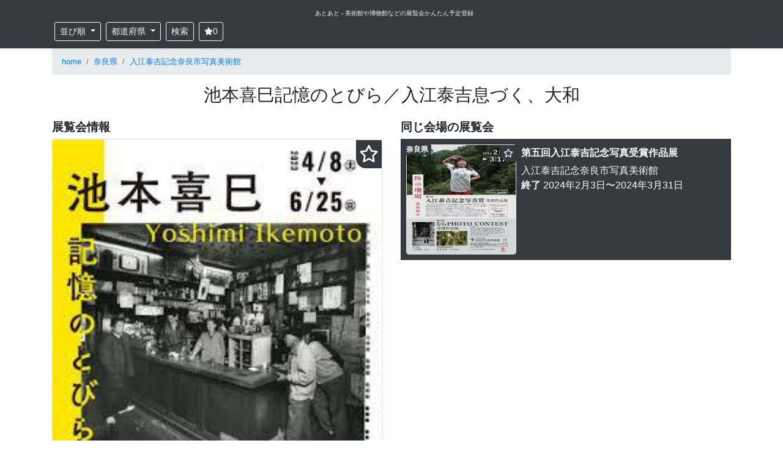

--- FILE ---
content_type: text/html; charset=UTF-8
request_url: https://atoato.net/events/16368
body_size: 13639
content:
<!DOCTYPE html>
<html lang='ja'>
<head>
  <script src="https://www.googleoptimize.com/optimize.js?id=OPT-NQB3XSW"></script>
  <title>池本喜巳記憶のとびら／入江泰吉息づく、大和｜入江泰吉記念奈良市写真美術館｜あとあと</title>
  <meta charset="UTF-8">
  <meta name="viewport" content="width=device-width, initial-scale=1, shrink-to-fit=no">
  <meta name="format-detection" content="telephone=no">
  <meta name="description" content="「池本喜巳記憶のとびら／入江泰吉息づく、大和」は、入江泰吉記念奈良市写真美術館 で 2023年4月8日から2023年6月25日 まで開催される展覧会です。">
  <meta name="thumbnail" content="https://atoato.net/storage/images/events/full/0a898141da00a43ef4b3dfb29e2918e417fbf583.jpg">
  
  <meta property="og:locale" content="ja_JP">
  <meta property="og:type" content="article">
  <meta property="og:title" content="池本喜巳記憶のとびら／入江泰吉息づく、大和｜入江泰吉記念奈良市写真美術館">
  <meta property="og:url" content="https://atoato.net/events/16368">
  <meta property="og:site_name" content="あとあと">
  <meta property="og:description" content="「池本喜巳記憶のとびら／入江泰吉息づく、大和」は、入江泰吉記念奈良市写真美術館 で 2023年4月8日から2023年6月25日 まで開催される展覧会です。">
  <meta property="og:image" content="https://atoato.net/ogimage/full/0a898141da00a43ef4b3dfb29e2918e417fbf583.jpg">
  <meta name="twitter:title" content="池本喜巳記憶のとびら／入江泰吉息づく、大和｜入江泰吉記念奈良市写真美術館">
  <meta name="twitter:description" content="「池本喜巳記憶のとびら／入江泰吉息づく、大和」は、入江泰吉記念奈良市写真美術館 で 2023年4月8日から2023年6月25日 まで開催される展覧会です。">
  <meta name="twitter:image" content="https://atoato.net/ogimage/full/0a898141da00a43ef4b3dfb29e2918e417fbf583.jpg">
  <meta name="twitter:card" content="summary_large_image" />
  <meta name="twitter:site" content="@atoatonet" />
    <link rel="canonical" href="https://atoato.net/events/16368">

  <link rel="stylesheet" href="https://cdn.jsdelivr.net/npm/bootstrap@4.5.3/dist/css/bootstrap.min.css">
  <link rel="stylesheet" href="https://atoato.net/css/album.css">
  <link rel="shortcut icon" href="/favicon.ico">
  <style>
    .pagination {
      justify-content: center;
    }

    h1 {
      font-size: 1.8rem;
    }

    h2, h3, h4 {
      font-size: 1.2rem;
      font-weight: bold;
    }

    h3.card-title {
      font-size: 1rem;
      font-weight: normal;
      margin: 0;
      padding: 0;
    }

    li.breadcrumb-item {
      font-size: 0.8rem;
    }

    #note-container h2 {
      padding: 0.5rem;
      background-color: #eeeeee;
    }

    #note-container h3 {
      background: linear-gradient(transparent 50%, #eeeeee 50%);
    }

    .fa {
      width: 1em;
      height: 1em;
      margin: 0 0;
      vertical-align: -0.125em;
      fill: currentColor;
      stroke: currentColor;
      stroke-width: 0;
    }

    .btn-clip {
      color: yellow;
      background: #343a40;
      padding: 5px;
      border-radius: 0 0 0 1rem;
    }

    .btn-clip-on {
      color: yellow;
    }

    .btn-clip-off {
      color: white;
    }

  </style>
  <script type="text/javascript">
  (function(c,l,a,r,i,t,y){
      c[a]=c[a]||function(){(c[a].q=c[a].q||[]).push(arguments)};
      t=l.createElement(r);t.async=1;t.src="https://www.clarity.ms/tag/"+i;
      y=l.getElementsByTagName(r)[0];y.parentNode.insertBefore(t,y);
  })(window, document, "clarity", "script", "5lrqr7ifmh");
</script>
  <script type="application/ld+json">
  {
  "@context": "https://schema.org",
  "@type": "Event",
  "name": "池本喜巳記憶のとびら／入江泰吉息づく、大和",
  "startDate": "2023-04-08",
  "endDate": "2023-06-25",
  "description": "「池本喜巳記憶のとびら／入江泰吉息づく、大和」は、入江泰吉記念奈良市写真美術館 で 2023年4月8日から2023年6月25日 まで開催される展覧会です。",
  "location": {
    "@type": "Place",
    "name": "入江泰吉記念奈良市写真美術館",
    "address": {
      "@type": "PostalAddress",
      "streetAddress": "奈良県奈良市高畑町600-1",
      "addressCountry": "JP"
    }
  },
  "offers": {
    "@type": "Offer",
    "availability": "https://schema.org/InStock"
  },
  "performer": {
    "@type": "PerformingGroup",
    "name": "入江泰吉記念奈良市写真美術館"
  },
  "image": [
    "https://atoato.net/storage/images/events/full/0a898141da00a43ef4b3dfb29e2918e417fbf583.jpg"
   ]
}</script>
<script type="application/ld+json">
  {
    "@context": "https://schema.org",
    "@type": "BreadcrumbList",
    "itemListElement": [
        {
        "@type": "ListItem",
        "position": 1,
        "name": "home",
        "item": "https://atoato.net"
    }
            ,
            {
        "@type": "ListItem",
        "position": 2,
        "name": "奈良県",
        "item": "https://atoato.net/events?prefecture=%E5%A5%88%E8%89%AF%E7%9C%8C"
    }
            ,
            {
        "@type": "ListItem",
        "position": 3,
        "name": "入江泰吉記念奈良市写真美術館",
        "item": "https://atoato.net/museums/1637"
    }
            ,
            {
        "@type": "ListItem",
        "position": 4,
        "name": "池本喜巳記憶のとびら／入江泰吉息づく、大和",
        "item": "https://atoato.net/events/16368"
    }
            ]
}
</script>
  <!-- Global site tag (gtag.js) - Google Analytics -->
<script async src="https://www.googletagmanager.com/gtag/js?id=UA-117242872-2"></script>
<script>
  window.dataLayer = window.dataLayer || [];
  function gtag(){dataLayer.push(arguments);}
  gtag('js', new Date());
  gtag('config', 'UA-117242872-2');

  var trackOutboundLink = function(url) {
    gtag('event', 'click', {
      'event_category': 'outbound',
      'event_label': url,
      'transport_type': 'beacon',
      'event_callback': function(){document.location = url;}
    });
  }

  var trackClip = function(event_id) {
    gtag('event', 'add_myclip', {
      'event_category': 'clip',
      'event_label': event_id,
      'value': '0',
      'non_interaction': true
    });
  }  
</script>
  <script data-ad-client="ca-pub-5567505166457441" async src="https://pagead2.googlesyndication.com/pagead/js/adsbygoogle.js?client=ca-pub-5567505166457441" crossorigin="anonymous"></script>
</head>
<body>
<svg xmlns="http://www.w3.org/2000/svg" xmlns:xlink="http://www.w3.org/1999/xlink" style="display:none;">
<!--
This SVG is used in combination with some of the following libraries:
Font Awesome Free 5.8.2 by @fontawesome  - https://fontawesome.com
License - https://fontawesome.com/license/free (Icons: CC BY 4.0, Fonts: SIL OFL 1.1, Code: MIT License)
-->
  <defs>
  <symbol id="fa-search" viewBox="0 0 512 512"><path fill="currentColor" d="M505 442.7L405.3 343c-4.5-4.5-10.6-7-17-7H372c27.6-35.3 44-79.7 44-128C416 93.1 322.9 0 208 0S0 93.1 0 208s93.1 208 208 208c48.3 0 92.7-16.4 128-44v16.3c0 6.4 2.5 12.5 7 17l99.7 99.7c9.4 9.4 24.6 9.4 33.9 0l28.3-28.3c9.4-9.4 9.4-24.6.1-34zM208 336c-70.7 0-128-57.2-128-128 0-70.7 57.2-128 128-128 70.7 0 128 57.2 128 128 0 70.7-57.2 128-128 128z"></path></symbol>
  <symbol id="fa-bars" viewBox="0 0 448 512"><path fill="currentColor" d="M16 132h416c8.837 0 16-7.163 16-16V76c0-8.837-7.163-16-16-16H16C7.163 60 0 67.163 0 76v40c0 8.837 7.163 16 16 16zm0 160h416c8.837 0 16-7.163 16-16v-40c0-8.837-7.163-16-16-16H16c-8.837 0-16 7.163-16 16v40c0 8.837 7.163 16 16 16zm0 160h416c8.837 0 16-7.163 16-16v-40c0-8.837-7.163-16-16-16H16c-8.837 0-16 7.163-16 16v40c0 8.837 7.163 16 16 16z"></path></symbol>
  <symbol id="fa-tag" viewBox="0 0 512 512"><path fill="currentColor" d="M0 252.118V48C0 21.49 21.49 0 48 0h204.118a48 48 0 0 1 33.941 14.059l211.882 211.882c18.745 18.745 18.745 49.137 0 67.882L293.823 497.941c-18.745 18.745-49.137 18.745-67.882 0L14.059 286.059A48 48 0 0 1 0 252.118zM112 64c-26.51 0-48 21.49-48 48s21.49 48 48 48 48-21.49 48-48-21.49-48-48-48z"></path></symbol>
  <symbol id="fa-twitter" viewBox="0 0 512 512"><path fill="currentColor" d="M459.37 151.716c.325 4.548.325 9.097.325 13.645 0 138.72-105.583 298.558-298.558 298.558-59.452 0-114.68-17.219-161.137-47.106 8.447.974 16.568 1.299 25.34 1.299 49.055 0 94.213-16.568 130.274-44.832-46.132-.975-84.792-31.188-98.112-72.772 6.498.974 12.995 1.624 19.818 1.624 9.421 0 18.843-1.3 27.614-3.573-48.081-9.747-84.143-51.98-84.143-102.985v-1.299c13.969 7.797 30.214 12.67 47.431 13.319-28.264-18.843-46.781-51.005-46.781-87.391 0-19.492 5.197-37.36 14.294-52.954 51.655 63.675 129.3 105.258 216.365 109.807-1.624-7.797-2.599-15.918-2.599-24.04 0-57.828 46.782-104.934 104.934-104.934 30.213 0 57.502 12.67 76.67 33.137 23.715-4.548 46.456-13.32 66.599-25.34-7.798 24.366-24.366 44.833-46.132 57.827 21.117-2.273 41.584-8.122 60.426-16.243-14.292 20.791-32.161 39.308-52.628 54.253z"></path></symbol>
  <symbol id="fa-facebook" viewBox="0 0 512 512"><path fill="currentColor" d="M504 256C504 119 393 8 256 8S8 119 8 256c0 123.78 90.69 226.38 209.25 245V327.69h-63V256h63v-54.64c0-62.15 37-96.48 93.67-96.48 27.14 0 55.52 4.84 55.52 4.84v61h-31.28c-30.8 0-40.41 19.12-40.41 38.73V256h68.78l-11 71.69h-57.78V501C413.31 482.38 504 379.78 504 256z"></path></symbol>
  <symbol id="fa-get-pocket" viewBox="0 0 448 512"><path fill="currentColor" d="M407.6 64h-367C18.5 64 0 82.5 0 104.6v135.2C0 364.5 99.7 464 224.2 464c124 0 223.8-99.5 223.8-224.2V104.6c0-22.4-17.7-40.6-40.4-40.6zm-162 268.5c-12.4 11.8-31.4 11.1-42.4 0C89.5 223.6 88.3 227.4 88.3 209.3c0-16.9 13.8-30.7 30.7-30.7 17 0 16.1 3.8 105.2 89.3 90.6-86.9 88.6-89.3 105.5-89.3 16.9 0 30.7 13.8 30.7 30.7 0 17.8-2.9 15.7-114.8 123.2z"></path></symbol>
  <symbol id="fa-instagram" viewBox="0 0 448 512"><path fill="currentColor" d="M224.1 141c-63.6 0-114.9 51.3-114.9 114.9s51.3 114.9 114.9 114.9S339 319.5 339 255.9 287.7 141 224.1 141zm0 189.6c-41.1 0-74.7-33.5-74.7-74.7s33.5-74.7 74.7-74.7 74.7 33.5 74.7 74.7-33.6 74.7-74.7 74.7zm146.4-194.3c0 14.9-12 26.8-26.8 26.8-14.9 0-26.8-12-26.8-26.8s12-26.8 26.8-26.8 26.8 12 26.8 26.8zm76.1 27.2c-1.7-35.9-9.9-67.7-36.2-93.9-26.2-26.2-58-34.4-93.9-36.2-37-2.1-147.9-2.1-184.9 0-35.8 1.7-67.6 9.9-93.9 36.1s-34.4 58-36.2 93.9c-2.1 37-2.1 147.9 0 184.9 1.7 35.9 9.9 67.7 36.2 93.9s58 34.4 93.9 36.2c37 2.1 147.9 2.1 184.9 0 35.9-1.7 67.7-9.9 93.9-36.2 26.2-26.2 34.4-58 36.2-93.9 2.1-37 2.1-147.8 0-184.8zM398.8 388c-7.8 19.6-22.9 34.7-42.6 42.6-29.5 11.7-99.5 9-132.1 9s-102.7 2.6-132.1-9c-19.6-7.8-34.7-22.9-42.6-42.6-11.7-29.5-9-99.5-9-132.1s-2.6-102.7 9-132.1c7.8-19.6 22.9-34.7 42.6-42.6 29.5-11.7 99.5-9 132.1-9s102.7-2.6 132.1 9c19.6 7.8 34.7 22.9 42.6 42.6 11.7 29.5 9 99.5 9 132.1s2.7 102.7-9 132.1z"></path></symbol>
  <symbol id="fas-bookmark" viewBox="0 0 576 512"><path fill="currentColor" d="M381.2 150.3L524.9 171.5C536.8 173.2 546.8 181.6 550.6 193.1C554.4 204.7 551.3 217.3 542.7 225.9L438.5 328.1L463.1 474.7C465.1 486.7 460.2 498.9 450.2 506C440.3 513.1 427.2 514 416.5 508.3L288.1 439.8L159.8 508.3C149 514 135.9 513.1 126 506C116.1 498.9 111.1 486.7 113.2 474.7L137.8 328.1L33.58 225.9C24.97 217.3 21.91 204.7 25.69 193.1C29.46 181.6 39.43 173.2 51.42 171.5L195 150.3L259.4 17.97C264.7 6.954 275.9-.0391 288.1-.0391C300.4-.0391 311.6 6.954 316.9 17.97L381.2 150.3z"></path></symbol>
  <symbol id="far-bookmark" viewBox="0 0 576 512"><path fill="currentColor" d="M287.9 0C297.1 0 305.5 5.25 309.5 13.52L378.1 154.8L531.4 177.5C540.4 178.8 547.8 185.1 550.7 193.7C553.5 202.4 551.2 211.9 544.8 218.2L433.6 328.4L459.9 483.9C461.4 492.9 457.7 502.1 450.2 507.4C442.8 512.7 432.1 513.4 424.9 509.1L287.9 435.9L150.1 509.1C142.9 513.4 133.1 512.7 125.6 507.4C118.2 502.1 114.5 492.9 115.1 483.9L142.2 328.4L31.11 218.2C24.65 211.9 22.36 202.4 25.2 193.7C28.03 185.1 35.5 178.8 44.49 177.5L197.7 154.8L266.3 13.52C270.4 5.249 278.7 0 287.9 0L287.9 0zM287.9 78.95L235.4 187.2C231.9 194.3 225.1 199.3 217.3 200.5L98.98 217.9L184.9 303C190.4 308.5 192.9 316.4 191.6 324.1L171.4 443.7L276.6 387.5C283.7 383.7 292.2 383.7 299.2 387.5L404.4 443.7L384.2 324.1C382.9 316.4 385.5 308.5 391 303L476.9 217.9L358.6 200.5C350.7 199.3 343.9 194.3 340.5 187.2L287.9 78.95z"></path></symbol>
  
  <symbol id="fa-th-large" viewBox="0 0 512 512"><path fill="currentColor" d="M296 32h192c13.255 0 24 10.745 24 24v160c0 13.255-10.745 24-24 24H296c-13.255 0-24-10.745-24-24V56c0-13.255 10.745-24 24-24zm-80 0H24C10.745 32 0 42.745 0 56v160c0 13.255 10.745 24 24 24h192c13.255 0 24-10.745 24-24V56c0-13.255-10.745-24-24-24zM0 296v160c0 13.255 10.745 24 24 24h192c13.255 0 24-10.745 24-24V296c0-13.255-10.745-24-24-24H24c-13.255 0-24 10.745-24 24zm296 184h192c13.255 0 24-10.745 24-24V296c0-13.255-10.745-24-24-24H296c-13.255 0-24 10.745-24 24v160c0 13.255 10.745 24 24 24z"></path></symbol>
  <symbol id="fa-th-list" viewBox="0 0 512 512"><path fill="currentColor" d="M149.333 216v80c0 13.255-10.745 24-24 24H24c-13.255 0-24-10.745-24-24v-80c0-13.255 10.745-24 24-24h101.333c13.255 0 24 10.745 24 24zM0 376v80c0 13.255 10.745 24 24 24h101.333c13.255 0 24-10.745 24-24v-80c0-13.255-10.745-24-24-24H24c-13.255 0-24 10.745-24 24zM125.333 32H24C10.745 32 0 42.745 0 56v80c0 13.255 10.745 24 24 24h101.333c13.255 0 24-10.745 24-24V56c0-13.255-10.745-24-24-24zm80 448H488c13.255 0 24-10.745 24-24v-80c0-13.255-10.745-24-24-24H205.333c-13.255 0-24 10.745-24 24v80c0 13.255 10.745 24 24 24zm-24-424v80c0 13.255 10.745 24 24 24H488c13.255 0 24-10.745 24-24V56c0-13.255-10.745-24-24-24H205.333c-13.255 0-24 10.745-24 24zm24 264H488c13.255 0 24-10.745 24-24v-80c0-13.255-10.745-24-24-24H205.333c-13.255 0-24 10.745-24 24v80c0 13.255 10.745 24 24 24z"></path></symbol>
  </defs>
</svg>
  <header class="sticky-top">
    <div class="navbar-dark bg-dark shadow-sm p-2">
      <div class='container text-center'>
        <a href="/" class="text-light ml-2" style='font-size:10px'>
          あとあと - 美術館や博物館などの展覧会かんたん予定登録
        </a>
      </div>
      <div class="container d-flex justify-content-between flex-nowrap">
        <div class="m-1 btn-group">
          <div class="dropdown">
            <button type="button" class="btn btn-outline-light dropdown-toggle btn-sm mr-2" id="dropdownMenuButton" data-toggle="dropdown" aria-haspopup="true" aria-expanded="false">
              並び順
            </button>
            <div class="dropdown-menu" aria-labelledby="dropdownMenuButton">
                            <a class="dropdown-item " href="https://atoato.net/events?orderby=1">終了間近</a>
                            <a class="dropdown-item " href="https://atoato.net/events?orderby=2">最新追加</a>
                          </div>
          </div>

          <div>
            <button id="search_btn_pref" type="button" class="btn btn-outline-light dropdown-toggle btn-sm" data-toggle="modal" data-target="#prefModal" aria-haspopup="true" aria-expanded="false">
              都道府県
            </button>
          </div>

          <div class='ml-2'>
            <button type="button" class="btn btn-outline-light btn-sm" data-toggle="modal" data-target="#searchModal" id="buttonSearchModal">
            検索
            </button>
          </div>

          <div class='ml-2'>
            <button type="button" class="btn btn-outline-light btn-sm" id="btn-myclip" data-toggle="modal" data-target="#myclipsModal" aria-haspopup="true" aria-expanded="false">
            <svg class="fa fas-bookmark"><use xlink:href="#fas-bookmark"/></svg><span class='clips-count'>0</span>
            </button>
          </div>
        </div>
      </div>
    </div>
  </header>

  <div class='container'>
<nav aria-label="パンくずリスト">
<ol class="breadcrumb">
<li class="breadcrumb-item"><a href='https://atoato.net' title='home'>home</a></li>
<li class="breadcrumb-item"><a href='https://atoato.net/events?prefecture=%E5%A5%88%E8%89%AF%E7%9C%8C' title='奈良県'>奈良県</a></li>
<li class="breadcrumb-item"><a href='https://atoato.net/museums/1637' title='入江泰吉記念奈良市写真美術館'>入江泰吉記念奈良市写真美術館</a></li>

</ol>
</nav>
</div>
  <main role="main">
    <section class="text-center">
      <div class="container">
        <h1 class="mt-3">池本喜巳記憶のとびら／入江泰吉息づく、大和</h1>
        
      </div>
    </section>

    <div class="container">

  <div class="text-center mb-3">
    <div class="row">

      <div class="col-sm-6">

        <h2 class='text-left mt-3'>展覧会情報</h2>

        <div class="border shadow-sm rounded">
          
                                   
                                <img width="540" height="764" style="width:100%; height:auto;" src="/storage/images/events/full/0a898141da00a43ef4b3dfb29e2918e417fbf583.jpg" class="img-fluid eyecatch" alt="池本喜巳記憶のとびら／入江泰吉息づく、大和" title="池本喜巳記憶のとびら／入江泰吉息づく、大和">
                              <span style='font-size:2rem;position:absolute;right:1rem;cursor:pointer;'><span class="btn-clip" data-event-id='16368'><svg class="fa fas-bookmark"><use xlink:href="#fas-bookmark"/></svg></span></span>
        </div>

        <div class="rounded my-3 p-2  bg-dark text-white  ">
          <a class="btn my-2 shadow-sm btn-sm btn-info disabled" href="https://timetr.ee/ne?category=2&amp;title=[奈良県]池本喜巳記憶のとびら／入江泰吉息づく、大和&amp;location=入江泰吉記念奈良市写真美術館&amp;note=2023年4月8日~2023年6月25日&amp;url=https://atoato.net/events/16368" rel="nofollow noopener noreferrer" onclick="trackOutboundLink('https://timetr.ee/ne?category=2&amp;title=[奈良県]池本喜巳記憶のとびら／入江泰吉息づく、大和&amp;location=入江泰吉記念奈良市写真美術館&amp;note=2023年4月8日~2023年6月25日&amp;url=https://atoato.net/events/16368'); return false;">TimeTreeで予定登録する</a>
          <a class="btn my-2 shadow-sm btn-sm btn-primary disabled" href="http://www.google.com/calendar/event?action=TEMPLATE&amp;text=池本喜巳記憶のとびら／入江泰吉息づく、大和&amp;details=2023年4月8日~2023年6月25日&lt;br /&gt;https://atoato.net/events/16368&amp;location=入江泰吉記念奈良市写真美術館&amp;dates=20230408/20230625" rel="nofollow noopener noreferrer" onclick="trackOutboundLink('http://www.google.com/calendar/event?action=TEMPLATE&amp;text=池本喜巳記憶のとびら／入江泰吉息づく、大和&amp;details=2023年4月8日~2023年6月25日&lt;br /&gt;https://atoato.net/events/16368&amp;location=入江泰吉記念奈良市写真美術館&amp;dates=20230408/20230625'); return false;">Googleで予定登録する</a>

          <div class="">
                          <span class='text-muted'>終了<small>（予定登録はできません）</small></span>
                        </div>
        </div>

        <div class='bg-light p-2 rounded'>
          <div class="text-left">
            <h3>開催期間</h3>
            <div class="text-muted">2023年4月8日 〜 2023年6月25日 まで</div>
          </div>

          
          <div class="text-left my-3">
            <h4>会場</h4>
            <div>
              <a href="https://atoato.net/museums/1637" title='入江泰吉記念奈良市写真美術館'>入江泰吉記念奈良市写真美術館</a>
              【<a href="https://www.google.com/maps/search/?api=1&query=奈良県奈良市高畑町600-1 入江泰吉記念奈良市写真美術館" title='入江泰吉記念奈良市写真美術館の所在地' rel='nofollow noopener noreferrer' target="_blank">奈良県奈良市高畑町600-1</a>】
            </div>
          </div>
        </div>

        <div>
          <div class="mt-2 mb-1 bg-light rounded">
                      <script async src="https://pagead2.googlesyndication.com/pagead/js/adsbygoogle.js?client=ca-pub-5567505166457441" crossorigin="anonymous"></script>
<!-- display_wide -->
<ins class="adsbygoogle"
     style="display:block"
     data-ad-client="ca-pub-5567505166457441"
     data-ad-slot="3680074184"
     data-ad-format="auto"
     data-full-width-responsive="true"></ins>
<script>
     (adsbygoogle = window.adsbygoogle || []).push({});
</script>
                    </div>

          <a href="http://irietaikichi.jp/" class="btn btn-primary shadow-sm" rel='nofollow noopener noreferrer' target="_blank" title="展覧会公式サイトへ行く"><b>» 展覧会公式サイトへ行く</b></a>
        </div>

        <div class="my-4 text-center sns-share">
  <div><span class="text-muted"><small>この展覧会をSNSでシェアしよう！</small></span></div>
  <a class="btn btn-light" title="twitterでシェア" alt="twitterでシェア" href="https://twitter.com/share?url=https://atoato.net/events/16368&text=池本喜巳記憶のとびら／入江泰吉息づく、大和｜入江泰吉記念奈良市写真美術館｜あとあと&related=atoatonet" target="_blank" rel="nofollow noopener noreferrer"><svg class="fa fa-twitter"><use xlink:href="#fa-twitter"/></svg></a>
  <a class="btn btn-light" title="facebookでシェア" alt="facebookでシェア" href="http://www.facebook.com/share.php?u=https://atoato.net/events/16368" target="_blank" rel="nofollow noopener noreferrer"><svg class="fa fa-facebook"><use xlink:href="#fa-facebook"/></svg></a>
  <a class="btn btn-light" title="hatenaでシェア" alt="hatenaでシェア" href="http://b.hatena.ne.jp/entry/https://atoato.net/events/16368" target="_blank" rel="nofollow noopener noreferrer"><span class='font-weight-bold'>B!</span></a>
  <a class="btn btn-light" title="pocketでシェア" alt="pocketでシェア" href="http://getpocket.com/edit?url=https://atoato.net/events/16368&title=池本喜巳記憶のとびら／入江泰吉息づく、大和｜入江泰吉記念奈良市写真美術館｜あとあと" rel="nofollow noopener noreferrer" target="_blank"><svg class="fa fa-get-pocket"><use xlink:href="#fa-get-pocket"/></svg></a>
</div>
        

        
        <div class='list-group text-left my-5 ad-banner'>
          <a href="https://bit.ly/3qc0MLs" rel="nofollow noopener noreferrer" class="list-group-item p-2 list-group-item-action" onclick="trackOutboundLink('https://bit.ly/3qc0MLs'); return false;" target='_blank'>
            <div class="media">
              <img src="[data-uri]" data-src="https://atoato.net/storage/images/ad/monobuzz_eyecatch.jpg" class="rounded border lazyload" width="178" height="178" style='width:178px;height:178px;' alt="単眼鏡のおすすめはビクセン マルチモノキュラー。美術鑑賞に必携でしょ！" title="単眼鏡のおすすめはビクセン マルチモノキュラー。美術鑑賞に必携でしょ！">
              <noscript><img src="https://atoato.net/storage/images/ad/monobuzz_eyecatch.jpg" alt="単眼鏡のおすすめはビクセン マルチモノキュラー。美術鑑賞に必携でしょ！"></noscript>
              <div class="media-body align-self-center ml-2">
                <div><b>人気の単眼鏡を徹底比較</b>：美術鑑賞が数倍楽しめる単眼鏡のおすすめ理由も紹介！</div>
              </div>
            </div>
          </a>

          
        </div>
      </div>

      <div class="col-sm-6 text-left">

        <div class='mt-3 mb-3'>
          <h2>同じ会場の展覧会</h2>
           <div class="list-group">


<div class="position-relative mb-2">
<a href="https://atoato.net/events/18898" title="第五回入江泰吉記念写真受賞作品展" class="list-group-item clearfix p-2 list-group-item-action  bg-dark text-white  ">
    <div class='media'>
        
                            
                    <img src="/storage/images/events/small/d21417ca48fb45f836baeabb73c40b8494e3de52.jpg" width="180" height="180" alt="第五回入江泰吉記念写真受賞作品展 の展覧会画像" class="rounded border mr-2">
                <div class='media-body'>
        <h3 class='card-title mt-1 mb-2 font-weight-bold'>第五回入江泰吉記念写真受賞作品展</h3>
        <div>
        入江泰吉記念奈良市写真美術館
        </br>
                                    <span><span class='font-weight-bold'>終了</span> 2024年2月3日〜2024年3月31日
                        </div>
        </div>
    </div>
</a>
<a class="badge badge-sm badge-dark shadow-sm my-2 ml-1 position-absolute" style='left:0;top:0;z-index:10;' href="https://atoato.net/events?prefecture=%E5%A5%88%E8%89%AF%E7%9C%8C" title="奈良県の展覧会">奈良県</a>
<span style='font-size:1rem;position:absolute;left:163px;top:12px;cursor:pointer;z-index:11;' class='shadow-sm'><span rel='nofollow noopener noreferrer' class="m-0 btn-clip" data-event-id='18898'><svg class="fa fas-bookmark"><use xlink:href="#fas-bookmark"/></svg></span></span>
</div>



<div class="position-relative mb-2">
<a href="https://atoato.net/events/19195" title="第五回入江泰吉記念写真受賞作品展眞岡綺音「陸の珊瑚」" class="list-group-item clearfix p-2 list-group-item-action  bg-dark text-white  ">
    <div class='media'>
        
                            
                    <img src="/storage/images/events/small/d21417ca48fb45f836baeabb73c40b8494e3de52.jpg" width="180" height="180" alt="第五回入江泰吉記念写真受賞作品展眞岡綺音「陸の珊瑚」 の展覧会画像" class="rounded border mr-2">
                <div class='media-body'>
        <h3 class='card-title mt-1 mb-2 font-weight-bold'>第五回入江泰吉記念写真受賞作品展眞岡綺音「陸の珊瑚」</h3>
        <div>
        入江泰吉記念奈良市写真美術館
        </br>
                                    <span><span class='font-weight-bold'>終了</span> 2024年2月3日〜2024年3月17日
                        </div>
        </div>
    </div>
</a>
<a class="badge badge-sm badge-dark shadow-sm my-2 ml-1 position-absolute" style='left:0;top:0;z-index:10;' href="https://atoato.net/events?prefecture=%E5%A5%88%E8%89%AF%E7%9C%8C" title="奈良県の展覧会">奈良県</a>
<span style='font-size:1rem;position:absolute;left:163px;top:12px;cursor:pointer;z-index:11;' class='shadow-sm'><span rel='nofollow noopener noreferrer' class="m-0 btn-clip" data-event-id='19195'><svg class="fa fas-bookmark"><use xlink:href="#fas-bookmark"/></svg></span></span>
</div>



<div class="position-relative mb-2">
<a href="https://atoato.net/events/18194" title="世界遺産登録25周年記念  入江泰吉約70年前の古都奈良の貌" class="list-group-item clearfix p-2 list-group-item-action  bg-dark text-white  ">
    <div class='media'>
        
                            
                    <img src="/storage/images/events/small/db31c07ba29faed9d5f2c78fc79eff9de0220c5b.jpg" width="180" height="180" alt="世界遺産登録25周年記念  入江泰吉約70年前の古都奈良の貌 の展覧会画像" class="rounded border mr-2">
                <div class='media-body'>
        <h3 class='card-title mt-1 mb-2 font-weight-bold'>世界遺産登録25周年記念  入江泰吉約70年前の古都奈良の貌</h3>
        <div>
        入江泰吉記念奈良市写真美術館
        </br>
                                    <span><span class='font-weight-bold'>終了</span> 2023年12月2日〜2024年1月28日
                        </div>
        </div>
    </div>
</a>
<a class="badge badge-sm badge-dark shadow-sm my-2 ml-1 position-absolute" style='left:0;top:0;z-index:10;' href="https://atoato.net/events?prefecture=%E5%A5%88%E8%89%AF%E7%9C%8C" title="奈良県の展覧会">奈良県</a>
<span style='font-size:1rem;position:absolute;left:163px;top:12px;cursor:pointer;z-index:11;' class='shadow-sm'><span rel='nofollow noopener noreferrer' class="m-0 btn-clip" data-event-id='18194'><svg class="fa fas-bookmark"><use xlink:href="#fas-bookmark"/></svg></span></span>
</div>



<div class="position-relative mb-2">
<a href="https://atoato.net/events/17833" title="入江泰吉文楽と大和の風景" class="list-group-item clearfix p-2 list-group-item-action  bg-dark text-white  ">
    <div class='media'>
        
                            
                    <img loading="lazy" src="[data-uri]" data-src="/storage/images/events/small/ca2e54a6fa8dd3bd516246c066604cdaa9d86b9c.jpg" width="180" height="180" alt="入江泰吉文楽と大和の風景 の展覧会画像" title="入江泰吉文楽と大和の風景 の展覧会画像" class="rounded border lazyload mr-2">
            <noscript><img src="/storage/images/events/small/ca2e54a6fa8dd3bd516246c066604cdaa9d86b9c.jpg" width="180" height="180" alt="入江泰吉文楽と大和の風景 の展覧会画像" class="rounded border mr-2"></noscript>
                <div class='media-body'>
        <h3 class='card-title mt-1 mb-2 font-weight-bold'>入江泰吉文楽と大和の風景</h3>
        <div>
        入江泰吉記念奈良市写真美術館
        </br>
                                    <span><span class='font-weight-bold'>終了</span> 2023年9月16日〜2023年11月26日
                        </div>
        </div>
    </div>
</a>
<a class="badge badge-sm badge-dark shadow-sm my-2 ml-1 position-absolute" style='left:0;top:0;z-index:10;' href="https://atoato.net/events?prefecture=%E5%A5%88%E8%89%AF%E7%9C%8C" title="奈良県の展覧会">奈良県</a>
<span style='font-size:1rem;position:absolute;left:163px;top:12px;cursor:pointer;z-index:11;' class='shadow-sm'><span rel='nofollow noopener noreferrer' class="m-0 btn-clip" data-event-id='17833'><svg class="fa fas-bookmark"><use xlink:href="#fas-bookmark"/></svg></span></span>
</div>



<div class="position-relative mb-2">
<a href="https://atoato.net/events/17834" title="百々俊二よい旅を1968—2023" class="list-group-item clearfix p-2 list-group-item-action  bg-dark text-white  ">
    <div class='media'>
        
                            
                    <img loading="lazy" src="[data-uri]" data-src="/storage/images/events/small/7329ac71bdb737f7fd7b463ac20566bb5bc838fd.jpg" width="180" height="180" alt="百々俊二よい旅を1968—2023 の展覧会画像" title="百々俊二よい旅を1968—2023 の展覧会画像" class="rounded border lazyload mr-2">
            <noscript><img src="/storage/images/events/small/7329ac71bdb737f7fd7b463ac20566bb5bc838fd.jpg" width="180" height="180" alt="百々俊二よい旅を1968—2023 の展覧会画像" class="rounded border mr-2"></noscript>
                <div class='media-body'>
        <h3 class='card-title mt-1 mb-2 font-weight-bold'>百々俊二よい旅を1968—2023</h3>
        <div>
        入江泰吉記念奈良市写真美術館
        </br>
                                    <span><span class='font-weight-bold'>終了</span> 2023年9月16日〜2023年11月26日
                        </div>
        </div>
    </div>
</a>
<a class="badge badge-sm badge-dark shadow-sm my-2 ml-1 position-absolute" style='left:0;top:0;z-index:10;' href="https://atoato.net/events?prefecture=%E5%A5%88%E8%89%AF%E7%9C%8C" title="奈良県の展覧会">奈良県</a>
<span style='font-size:1rem;position:absolute;left:163px;top:12px;cursor:pointer;z-index:11;' class='shadow-sm'><span rel='nofollow noopener noreferrer' class="m-0 btn-clip" data-event-id='17834'><svg class="fa fas-bookmark"><use xlink:href="#fas-bookmark"/></svg></span></span>
</div>



<div class="position-relative mb-2">
<a href="https://atoato.net/events/17117" title="新鋭展山田省吾「影の栞」／正岡絵理子「目の前の川で漕ぐ」" class="list-group-item clearfix p-2 list-group-item-action  bg-dark text-white  ">
    <div class='media'>
        
                            
                    <img loading="lazy" src="[data-uri]" data-src="/storage/images/events/small/3dd5bf6b0a34637ca2e8f94bcf7f1c016d32e89b.jpg" width="180" height="180" alt="新鋭展山田省吾「影の栞」／正岡絵理子「目の前の川で漕ぐ」 の展覧会画像" title="新鋭展山田省吾「影の栞」／正岡絵理子「目の前の川で漕ぐ」 の展覧会画像" class="rounded border lazyload mr-2">
            <noscript><img src="/storage/images/events/small/3dd5bf6b0a34637ca2e8f94bcf7f1c016d32e89b.jpg" width="180" height="180" alt="新鋭展山田省吾「影の栞」／正岡絵理子「目の前の川で漕ぐ」 の展覧会画像" class="rounded border mr-2"></noscript>
                <div class='media-body'>
        <h3 class='card-title mt-1 mb-2 font-weight-bold'>新鋭展山田省吾「影の栞」／正岡絵理子「目の前の川で漕ぐ」</h3>
        <div>
        入江泰吉記念奈良市写真美術館
        </br>
                                    <span><span class='font-weight-bold'>終了</span> 2023年7月1日〜2023年9月10日
                        </div>
        </div>
    </div>
</a>
<a class="badge badge-sm badge-dark shadow-sm my-2 ml-1 position-absolute" style='left:0;top:0;z-index:10;' href="https://atoato.net/events?prefecture=%E5%A5%88%E8%89%AF%E7%9C%8C" title="奈良県の展覧会">奈良県</a>
<span style='font-size:1rem;position:absolute;left:163px;top:12px;cursor:pointer;z-index:11;' class='shadow-sm'><span rel='nofollow noopener noreferrer' class="m-0 btn-clip" data-event-id='17117'><svg class="fa fas-bookmark"><use xlink:href="#fas-bookmark"/></svg></span></span>
</div>



<div class="position-relative mb-2">
<a href="https://atoato.net/events/16367" title="新鋭展—山田省吾・正岡絵里子—" class="list-group-item clearfix p-2 list-group-item-action  bg-dark text-white  ">
    <div class='media'>
        
                            
                    <img loading="lazy" src="[data-uri]" data-src="/storage/images/events/small/ecb2e72bf77051257b547a04c424b0a6ce96142b.jpg" width="180" height="180" alt="新鋭展—山田省吾・正岡絵里子— の展覧会画像" title="新鋭展—山田省吾・正岡絵里子— の展覧会画像" class="rounded border lazyload mr-2">
            <noscript><img src="/storage/images/events/small/ecb2e72bf77051257b547a04c424b0a6ce96142b.jpg" width="180" height="180" alt="新鋭展—山田省吾・正岡絵里子— の展覧会画像" class="rounded border mr-2"></noscript>
                <div class='media-body'>
        <h3 class='card-title mt-1 mb-2 font-weight-bold'>新鋭展—山田省吾・正岡絵里子—</h3>
        <div>
        入江泰吉記念奈良市写真美術館
        </br>
                                    <span><span class='font-weight-bold'>終了</span> 2023年7月1日〜2023年9月10日
                        </div>
        </div>
    </div>
</a>
<a class="badge badge-sm badge-dark shadow-sm my-2 ml-1 position-absolute" style='left:0;top:0;z-index:10;' href="https://atoato.net/events?prefecture=%E5%A5%88%E8%89%AF%E7%9C%8C" title="奈良県の展覧会">奈良県</a>
<span style='font-size:1rem;position:absolute;left:163px;top:12px;cursor:pointer;z-index:11;' class='shadow-sm'><span rel='nofollow noopener noreferrer' class="m-0 btn-clip" data-event-id='16367'><svg class="fa fas-bookmark"><use xlink:href="#fas-bookmark"/></svg></span></span>
</div>



<div class="position-relative mb-2">
<a href="https://atoato.net/events/16009" title="池本喜巳記憶のとびら" class="list-group-item clearfix p-2 list-group-item-action  bg-dark text-white  ">
    <div class='media'>
        
                            
                    <img loading="lazy" src="[data-uri]" data-src="/storage/images/events/small/e34d75b865a9bac4072c8de3dfe79fa0eb1a9a4d.jpg" width="180" height="180" alt="池本喜巳記憶のとびら の展覧会画像" title="池本喜巳記憶のとびら の展覧会画像" class="rounded border lazyload mr-2">
            <noscript><img src="/storage/images/events/small/e34d75b865a9bac4072c8de3dfe79fa0eb1a9a4d.jpg" width="180" height="180" alt="池本喜巳記憶のとびら の展覧会画像" class="rounded border mr-2"></noscript>
                <div class='media-body'>
        <h3 class='card-title mt-1 mb-2 font-weight-bold'>池本喜巳記憶のとびら</h3>
        <div>
        入江泰吉記念奈良市写真美術館
        </br>
                                    <span><span class='font-weight-bold'>終了</span> 2023年4月8日〜2023年6月26日
                        </div>
        </div>
    </div>
</a>
<a class="badge badge-sm badge-dark shadow-sm my-2 ml-1 position-absolute" style='left:0;top:0;z-index:10;' href="https://atoato.net/events?prefecture=%E5%A5%88%E8%89%AF%E7%9C%8C" title="奈良県の展覧会">奈良県</a>
<span style='font-size:1rem;position:absolute;left:163px;top:12px;cursor:pointer;z-index:11;' class='shadow-sm'><span rel='nofollow noopener noreferrer' class="m-0 btn-clip" data-event-id='16009'><svg class="fa fas-bookmark"><use xlink:href="#fas-bookmark"/></svg></span></span>
</div>



<div class="position-relative mb-2">
<a href="https://atoato.net/events/14620" title="入江泰吉写真展" class="list-group-item clearfix p-2 list-group-item-action  bg-dark text-white  ">
    <div class='media'>
        
                            
                    <img loading="lazy" src="[data-uri]" data-src="/storage/images/events/small/0f7a7439a1eb2a2f2e1dc2d70af79341c406ce08.jpg" width="180" height="180" alt="入江泰吉写真展 の展覧会画像" title="入江泰吉写真展 の展覧会画像" class="rounded border lazyload mr-2">
            <noscript><img src="/storage/images/events/small/0f7a7439a1eb2a2f2e1dc2d70af79341c406ce08.jpg" width="180" height="180" alt="入江泰吉写真展 の展覧会画像" class="rounded border mr-2"></noscript>
                <div class='media-body'>
        <h3 class='card-title mt-1 mb-2 font-weight-bold'>入江泰吉写真展</h3>
        <div>
        入江泰吉記念奈良市写真美術館
        </br>
                                    <span><span class='font-weight-bold'>終了</span> 2023年2月11日〜2023年3月26日
                        </div>
        </div>
    </div>
</a>
<a class="badge badge-sm badge-dark shadow-sm my-2 ml-1 position-absolute" style='left:0;top:0;z-index:10;' href="https://atoato.net/events?prefecture=%E5%A5%88%E8%89%AF%E7%9C%8C" title="奈良県の展覧会">奈良県</a>
<span style='font-size:1rem;position:absolute;left:163px;top:12px;cursor:pointer;z-index:11;' class='shadow-sm'><span rel='nofollow noopener noreferrer' class="m-0 btn-clip" data-event-id='14620'><svg class="fa fas-bookmark"><use xlink:href="#fas-bookmark"/></svg></span></span>
</div>



<div class="position-relative mb-2">
<a href="https://atoato.net/events/14956" title="入江泰吉万葉大和路とみほとけ展" class="list-group-item clearfix p-2 list-group-item-action  bg-dark text-white  ">
    <div class='media'>
        
                            
                    <img loading="lazy" src="[data-uri]" data-src="/storage/images/events/small/5951155e379a6617f2eb5218f8f0a84032a2236b.jpg" width="180" height="180" alt="入江泰吉万葉大和路とみほとけ展 の展覧会画像" title="入江泰吉万葉大和路とみほとけ展 の展覧会画像" class="rounded border lazyload mr-2">
            <noscript><img src="/storage/images/events/small/5951155e379a6617f2eb5218f8f0a84032a2236b.jpg" width="180" height="180" alt="入江泰吉万葉大和路とみほとけ展 の展覧会画像" class="rounded border mr-2"></noscript>
                <div class='media-body'>
        <h3 class='card-title mt-1 mb-2 font-weight-bold'>入江泰吉万葉大和路とみほとけ展</h3>
        <div>
        入江泰吉記念奈良市写真美術館
        </br>
                                    <span><span class='font-weight-bold'>終了</span> 2023年2月11日〜2023年3月26日
                        </div>
        </div>
    </div>
</a>
<a class="badge badge-sm badge-dark shadow-sm my-2 ml-1 position-absolute" style='left:0;top:0;z-index:10;' href="https://atoato.net/events?prefecture=%E5%A5%88%E8%89%AF%E7%9C%8C" title="奈良県の展覧会">奈良県</a>
<span style='font-size:1rem;position:absolute;left:163px;top:12px;cursor:pointer;z-index:11;' class='shadow-sm'><span rel='nofollow noopener noreferrer' class="m-0 btn-clip" data-event-id='14956'><svg class="fa fas-bookmark"><use xlink:href="#fas-bookmark"/></svg></span></span>
</div>

</div>                    </div>

        <div class='my-3'>
                  </div>

        
      </div>

    </div>

  </div>
</div>



  </main>

  <footer class="text-muted">
    <div class="container">
      <div class="text-right">
        <a href="#">ページトップへもどる</a>
      </div>
      <div class='text-center'>
        created by <a href="https://twitter.com/atoatonet" target="_blank" rel='nofollow noopener noreferrer'>@atoatonet</a>. 
        <div style='font-size:0.8rem;'>
          <a href='https://atoato.net/disclaimer' title='免責事項' class='btn btn-sm btn-link my-2'>免責事項</a>
          <a href='https://atoato.net/privacy' title='プライバシーポリシー' class='btn btn-sm btn-link ml-2 my-2'>プライバシーポリシー</a>
          <a href='https://atoato.net/poster' title='展覧会スターアーカイブ' class='btn btn-sm btn-link ml-2 my-2'>展覧会ポスターアーカイブ</a>
        </div>
      </div>
    </div>
  </footer>


  <!-- Modal -->
  <div class="modal fade" id="searchModal" tabindex="-1" role="dialog" aria-labelledby="searchModalLabel" aria-hidden="true">
    <div class="modal-dialog" role="document">
      <div class="modal-content">
        <div class="modal-header">
          <div class="modal-title font-weight-bold" id="searchModalLabel">展覧会キーワード検索</div>
          <button type="button" class="close" data-dismiss="modal" aria-label="Close">
            <span aria-hidden="true">&times;</span>
          </button>
        </div>
        <div class="modal-body">
          <div class="gcse-search"></div>
          <div class='mt-0 text-muted text-center'><small>例）大阪　若冲</small></div>
        </div>
      </div>
    </div>
  </div>

  <div class="modal fade" id="prefModal" tabindex="-1" role="dialog" aria-labelledby="prefModalLabel" aria-hidden="true">
    <div class="modal-dialog modal-dialog-scrollable" role="document">
      <div class="modal-content">
        <div class="modal-header">
          <div class="modal-title" id="prefModalLabel">都道府県</div>
          <button type="button" class="close" data-dismiss="modal" aria-label="Close">
            <span aria-hidden="true">&times;</span>
          </button>
        </div>
        <div class="modal-body">

          <div id="pref_list">
                        <div><a href="https://atoato.net/events?prefecture=%E5%8C%97%E6%B5%B7%E9%81%93" class="font-weight-bold">北海道</a>
                          </div>
                        <div><a href="https://atoato.net/events?prefecture=%E6%9D%B1%E5%8C%97" class="font-weight-bold">東北</a>
                            <div>
                                <a href="https://atoato.net/events?prefecture=%E9%9D%92%E6%A3%AE%E7%9C%8C" class="mx-1"><small>青森県</small></a>
                                <a href="https://atoato.net/events?prefecture=%E5%B2%A9%E6%89%8B%E7%9C%8C" class="mx-1"><small>岩手県</small></a>
                                <a href="https://atoato.net/events?prefecture=%E5%AE%AE%E5%9F%8E%E7%9C%8C" class="mx-1"><small>宮城県</small></a>
                                <a href="https://atoato.net/events?prefecture=%E7%A7%8B%E7%94%B0%E7%9C%8C" class="mx-1"><small>秋田県</small></a>
                                <a href="https://atoato.net/events?prefecture=%E5%B1%B1%E5%BD%A2%E7%9C%8C" class="mx-1"><small>山形県</small></a>
                                <a href="https://atoato.net/events?prefecture=%E7%A6%8F%E5%B3%B6%E7%9C%8C" class="mx-1"><small>福島県</small></a>
                              </div>
                          </div>
                        <div><a href="https://atoato.net/events?prefecture=%E5%8D%97%E9%96%A2%E6%9D%B1" class="font-weight-bold">南関東</a>
                            <div>
                                <a href="https://atoato.net/events?prefecture=%E5%9F%BC%E7%8E%89%E7%9C%8C" class="mx-1"><small>埼玉県</small></a>
                                <a href="https://atoato.net/events?prefecture=%E5%8D%83%E8%91%89%E7%9C%8C" class="mx-1"><small>千葉県</small></a>
                                <a href="https://atoato.net/events?prefecture=%E6%9D%B1%E4%BA%AC%E9%83%BD" class="mx-1"><small>東京都</small></a>
                                <a href="https://atoato.net/events?prefecture=%E7%A5%9E%E5%A5%88%E5%B7%9D%E7%9C%8C" class="mx-1"><small>神奈川県</small></a>
                              </div>
                          </div>
                        <div><a href="https://atoato.net/events?prefecture=%E5%8C%97%E9%96%A2%E6%9D%B1%E3%83%BB%E7%94%B2%E4%BF%A1" class="font-weight-bold">北関東・甲信</a>
                            <div>
                                <a href="https://atoato.net/events?prefecture=%E8%8C%A8%E5%9F%8E%E7%9C%8C" class="mx-1"><small>茨城県</small></a>
                                <a href="https://atoato.net/events?prefecture=%E6%A0%83%E6%9C%A8%E7%9C%8C" class="mx-1"><small>栃木県</small></a>
                                <a href="https://atoato.net/events?prefecture=%E7%BE%A4%E9%A6%AC%E7%9C%8C" class="mx-1"><small>群馬県</small></a>
                                <a href="https://atoato.net/events?prefecture=%E5%B1%B1%E6%A2%A8%E7%9C%8C" class="mx-1"><small>山梨県</small></a>
                                <a href="https://atoato.net/events?prefecture=%E9%95%B7%E9%87%8E%E7%9C%8C" class="mx-1"><small>長野県</small></a>
                              </div>
                          </div>
                        <div><a href="https://atoato.net/events?prefecture=%E5%8C%97%E9%99%B8" class="font-weight-bold">北陸</a>
                            <div>
                                <a href="https://atoato.net/events?prefecture=%E6%96%B0%E6%BD%9F%E7%9C%8C" class="mx-1"><small>新潟県</small></a>
                                <a href="https://atoato.net/events?prefecture=%E5%AF%8C%E5%B1%B1%E7%9C%8C" class="mx-1"><small>富山県</small></a>
                                <a href="https://atoato.net/events?prefecture=%E7%9F%B3%E5%B7%9D%E7%9C%8C" class="mx-1"><small>石川県</small></a>
                                <a href="https://atoato.net/events?prefecture=%E7%A6%8F%E4%BA%95%E7%9C%8C" class="mx-1"><small>福井県</small></a>
                              </div>
                          </div>
                        <div><a href="https://atoato.net/events?prefecture=%E6%9D%B1%E6%B5%B7" class="font-weight-bold">東海</a>
                            <div>
                                <a href="https://atoato.net/events?prefecture=%E5%B2%90%E9%98%9C%E7%9C%8C" class="mx-1"><small>岐阜県</small></a>
                                <a href="https://atoato.net/events?prefecture=%E9%9D%99%E5%B2%A1%E7%9C%8C" class="mx-1"><small>静岡県</small></a>
                                <a href="https://atoato.net/events?prefecture=%E6%84%9B%E7%9F%A5%E7%9C%8C" class="mx-1"><small>愛知県</small></a>
                                <a href="https://atoato.net/events?prefecture=%E4%B8%89%E9%87%8D%E7%9C%8C" class="mx-1"><small>三重県</small></a>
                              </div>
                          </div>
                        <div><a href="https://atoato.net/events?prefecture=%E8%BF%91%E7%95%BF" class="font-weight-bold">近畿</a>
                            <div>
                                <a href="https://atoato.net/events?prefecture=%E6%BB%8B%E8%B3%80%E7%9C%8C" class="mx-1"><small>滋賀県</small></a>
                                <a href="https://atoato.net/events?prefecture=%E4%BA%AC%E9%83%BD%E5%BA%9C" class="mx-1"><small>京都府</small></a>
                                <a href="https://atoato.net/events?prefecture=%E5%A4%A7%E9%98%AA%E5%BA%9C" class="mx-1"><small>大阪府</small></a>
                                <a href="https://atoato.net/events?prefecture=%E5%85%B5%E5%BA%AB%E7%9C%8C" class="mx-1"><small>兵庫県</small></a>
                                <a href="https://atoato.net/events?prefecture=%E5%A5%88%E8%89%AF%E7%9C%8C" class="mx-1"><small>奈良県</small></a>
                                <a href="https://atoato.net/events?prefecture=%E5%92%8C%E6%AD%8C%E5%B1%B1%E7%9C%8C" class="mx-1"><small>和歌山県</small></a>
                              </div>
                          </div>
                        <div><a href="https://atoato.net/events?prefecture=%E4%B8%AD%E5%9B%BD" class="font-weight-bold">中国</a>
                            <div>
                                <a href="https://atoato.net/events?prefecture=%E9%B3%A5%E5%8F%96%E7%9C%8C" class="mx-1"><small>鳥取県</small></a>
                                <a href="https://atoato.net/events?prefecture=%E5%B3%B6%E6%A0%B9%E7%9C%8C" class="mx-1"><small>島根県</small></a>
                                <a href="https://atoato.net/events?prefecture=%E5%B2%A1%E5%B1%B1%E7%9C%8C" class="mx-1"><small>岡山県</small></a>
                                <a href="https://atoato.net/events?prefecture=%E5%BA%83%E5%B3%B6%E7%9C%8C" class="mx-1"><small>広島県</small></a>
                                <a href="https://atoato.net/events?prefecture=%E5%B1%B1%E5%8F%A3%E7%9C%8C" class="mx-1"><small>山口県</small></a>
                              </div>
                          </div>
                        <div><a href="https://atoato.net/events?prefecture=%E5%9B%9B%E5%9B%BD" class="font-weight-bold">四国</a>
                            <div>
                                <a href="https://atoato.net/events?prefecture=%E5%BE%B3%E5%B3%B6%E7%9C%8C" class="mx-1"><small>徳島県</small></a>
                                <a href="https://atoato.net/events?prefecture=%E9%A6%99%E5%B7%9D%E7%9C%8C" class="mx-1"><small>香川県</small></a>
                                <a href="https://atoato.net/events?prefecture=%E6%84%9B%E5%AA%9B%E7%9C%8C" class="mx-1"><small>愛媛県</small></a>
                                <a href="https://atoato.net/events?prefecture=%E9%AB%98%E7%9F%A5%E7%9C%8C" class="mx-1"><small>高知県</small></a>
                              </div>
                          </div>
                        <div><a href="https://atoato.net/events?prefecture=%E4%B9%9D%E5%B7%9E" class="font-weight-bold">九州</a>
                            <div>
                                <a href="https://atoato.net/events?prefecture=%E7%A6%8F%E5%B2%A1%E7%9C%8C" class="mx-1"><small>福岡県</small></a>
                                <a href="https://atoato.net/events?prefecture=%E4%BD%90%E8%B3%80%E7%9C%8C" class="mx-1"><small>佐賀県</small></a>
                                <a href="https://atoato.net/events?prefecture=%E9%95%B7%E5%B4%8E%E7%9C%8C" class="mx-1"><small>長崎県</small></a>
                                <a href="https://atoato.net/events?prefecture=%E7%86%8A%E6%9C%AC%E7%9C%8C" class="mx-1"><small>熊本県</small></a>
                                <a href="https://atoato.net/events?prefecture=%E5%A4%A7%E5%88%86%E7%9C%8C" class="mx-1"><small>大分県</small></a>
                                <a href="https://atoato.net/events?prefecture=%E5%AE%AE%E5%B4%8E%E7%9C%8C" class="mx-1"><small>宮崎県</small></a>
                                <a href="https://atoato.net/events?prefecture=%E9%B9%BF%E5%85%90%E5%B3%B6%E7%9C%8C" class="mx-1"><small>鹿児島県</small></a>
                                <a href="https://atoato.net/events?prefecture=%E6%B2%96%E7%B8%84%E7%9C%8C" class="mx-1"><small>沖縄県</small></a>
                              </div>
                          </div>
                      </div>

        </div>
      </div>
    </div>
  </div>

  <div class="modal fade" id="myclipsModal" tabindex="-1" role="dialog" aria-labelledby="myclipsModalLabel" aria-hidden="true">
    <div class="modal-dialog modal-dialog-scrollable" role="document">
      <div class="modal-content">
        <div class="modal-header">
          <div class="modal-title" id="myclipsModalLabel">MyClip</div>
          <button type="button" class="close" data-dismiss="modal" aria-label="Close">
            <span aria-hidden="true">&times;</span>
          </button>
        </div>
        <div class="modal-body">
          <div class='text-muted mb-3'><small>※ 気になる展覧会の <svg class="fa far-bookmark"><use xlink:href="#far-bookmark"/></svg> クリックで、この<span class='font-weight-bold'>MyClip</span>に保存されます</small></div>
          <div id="myclips-list"></div>
        </div>
        <div class="modal-footer">
          <span class='clips-count'>0</span> / <span>30</span>件
        </div>
      </div>
    </div>
  </div>

<script src="https://cdn.jsdelivr.net/npm/jquery@3.5.1/dist/jquery.min.js" integrity="sha256-9/aliU8dGd2tb6OSsuzixeV4y/faTqgFtohetphbbj0=" crossorigin="anonymous"></script>
<script src="https://cdn.jsdelivr.net/npm/jquery.cookie@1.4.1/jquery.cookie.min.js"></script>
<script src="https://cdn.jsdelivr.net/npm/popper.js@1.16.1/dist/umd/popper.min.js" integrity="sha256-/ijcOLwFf26xEYAjW75FizKVo5tnTYiQddPZoLUHHZ8=" crossorigin="anonymous"></script>
<script src="https://cdn.jsdelivr.net/npm/bootstrap@4.5.3/dist/js/bootstrap.min.js"></script>
<script src="https://cdn.jsdelivr.net/npm/lazyload@2.0.0-rc.2/lazyload.js"></script>
<script>


$(function() {
  $().button('toggle');

  $("img.lazyload").lazyload();

  isLoadedGoogleSearchJs = false;
  $("#buttonSearchModal").click(function(){
    if (!isLoadedGoogleSearchJs) {
      $.getScript("https://cse.google.com/cse.js?cx=008825548983097580430:fbwsbi5zxya");
      isLoadedGoogleSearchJs = true;
    }
  });

  function getClips (clips) {
      var data = {
        'ids':clips
      }

      $.ajax({
          url:'/api/myclips',
          type:'POST',
          data:JSON.stringify(data),
          contentType: 'application/json',
          success: function(data) {
            //console.log(data);
            $('#myclips-list').html(data);
            $("#myclips-list img.lazyload").lazyload();
            refreshClipBtns(clipMng.length());
            bindClickBtnClip('#myclips-list .btn-clip');
          },
          error: function() {
            console.error('error');
          },
          complete: function() {
            //console.log('complete');
          }
      });
  }

  var Clip = function() {
    this.key = 'clips';
    this.maxLength = 30;
  }

  Clip.prototype = {
    add: function(event_id) {
        event_id = parseInt(event_id);

        if (!this.isExists(event_id)) {
          var _clips = this.getAll();

          if (_clips.length >= this.maxLength) {
            alert(this.maxLength+'件以上は登録できません。');
            return;
          }

          _clips.push(event_id);
          this.setAll(_clips);

          
          trackClip(event_id);
        } else {
          console.error('登録済event_id:'+event_id);
        }

        //console.log(this.getAll());
    },

    remove: function(event_id) {
        event_id = parseInt(event_id);

        if (this.isExists(event_id)) {
          var _clips = this.getAll();
          this.setAll(_clips.filter(n => n !== event_id));
        } else {
          console.error('未登録event_id:'+event_id);
        }

        //console.log(this.getAll());
    },

    toggle: function(event_id) {
        if (this.isExists(event_id)) {
          this.remove(event_id);
        } else {
          this.add(event_id);
        }
    },

    isExists: function(event_id) {
        event_id = parseInt(event_id);

        var _clips = this.getAll();

        return _clips.includes(event_id);
    },
 
    getAll: function() {
      var rawClips = localStorage.getItem(this.key);

      if (rawClips == null) {
        rawClips = JSON.stringify([]);
      }

      return JSON.parse(rawClips);
    },

    setAll: function(clips) {
      localStorage.setItem(this.key, JSON.stringify(clips));
    },

    length: function() {
      return this.getAll().length;
    }
  }

  var clipMng = new Clip();

  function bindClickBtnClip(_selector) {
    $(_selector).on('click', function(){
      var event_id = $(this).attr('data-event-id');
      clipMng.toggle(event_id);
      //sendClip(event_id);
      refreshClipBtns(clipMng.length());
    });
  }
  bindClickBtnClip('.btn-clip');

  $('#btn-myclip').on('click', function(){
    getClips(clipMng.getAll());
  });


  function refreshClipBtns(clipsCount) {
    $('.clips-count').text(clipsCount);

    $('.btn-clip').each(function(index, element){
      //console.log(index + ':' + $(element).attr('data-event-id'));
      var event_id = $(element).attr('data-event-id');
      var onClass = 'btn-clip-on';
      var onIcon = '<svg class="fa fas-bookmark"><use xlink:href="#fas-bookmark"/></svg>';
      var onTitle = 'Clipやめる';
      var offClass = 'btn-clip-off';
      var offIcon = '<svg class="fa far-bookmark"><use xlink:href="#far-bookmark"/></svg>';
      var offTitle = 'Clipする';

      if (clipMng.isExists(event_id)) {
        $(element).removeClass(offClass);
        $(element).addClass(onClass);
        $(element).html(onIcon);
        $(element).attr('title', onTitle);
      } else {
        $(element).addClass(offClass);
        $(element).removeClass(onClass);
        $(element).html(offIcon);
        $(element).attr('title', offTitle);
      }
    })
  }
  refreshClipBtns(clipMng.length());
});
</script>
</body>

</html>

--- FILE ---
content_type: text/html; charset=utf-8
request_url: https://www.google.com/recaptcha/api2/aframe
body_size: 268
content:
<!DOCTYPE HTML><html><head><meta http-equiv="content-type" content="text/html; charset=UTF-8"></head><body><script nonce="1YU7Mvq7KmjJ8gDBEOpYlg">/** Anti-fraud and anti-abuse applications only. See google.com/recaptcha */ try{var clients={'sodar':'https://pagead2.googlesyndication.com/pagead/sodar?'};window.addEventListener("message",function(a){try{if(a.source===window.parent){var b=JSON.parse(a.data);var c=clients[b['id']];if(c){var d=document.createElement('img');d.src=c+b['params']+'&rc='+(localStorage.getItem("rc::a")?sessionStorage.getItem("rc::b"):"");window.document.body.appendChild(d);sessionStorage.setItem("rc::e",parseInt(sessionStorage.getItem("rc::e")||0)+1);localStorage.setItem("rc::h",'1768648762970');}}}catch(b){}});window.parent.postMessage("_grecaptcha_ready", "*");}catch(b){}</script></body></html>